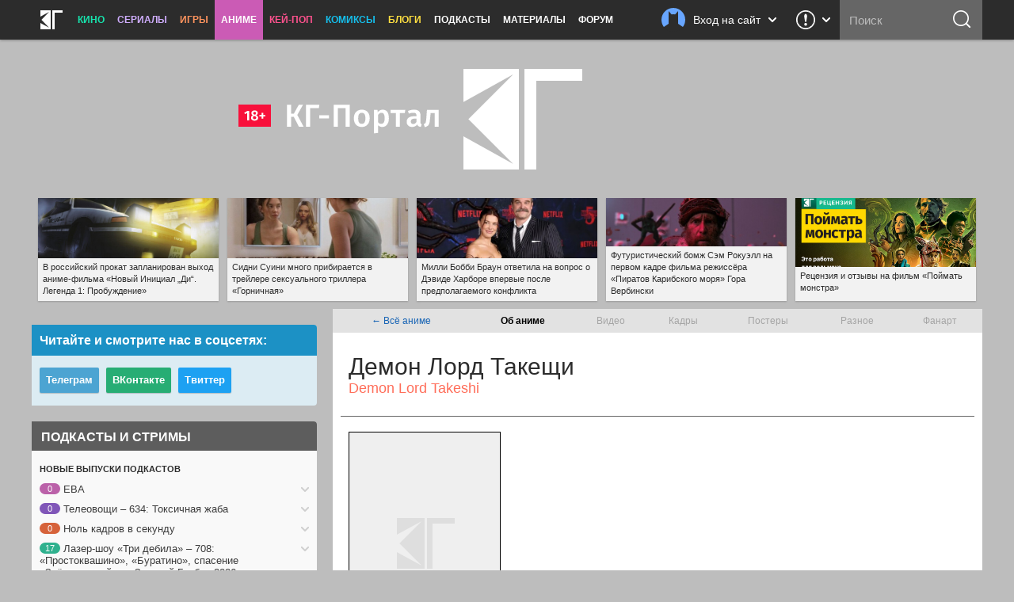

--- FILE ---
content_type: text/html; charset=UTF-8
request_url: https://kg-portal.ru/characters/anime/31023/
body_size: 19533
content:
<!DOCTYPE html>
<html lang="ru-ru">
<head><meta http-equiv="Content-Type" content="text/html; charset=utf-8">
<title>КГ-Портал — всё о кино, видеоиграх, сериалах и аниме.</title>
<meta name="keywords" content="" />
<meta name="description" content="Вся правда о Голливуде и свежие новости о кино, играх, сериалах и аниме на сайте КГ-Портал"/>
<meta property="tag" content="" />

<meta property="og:description" content="Вся правда о Голливуде и свежие новости о кино, играх, сериалах и аниме на сайте КГ-Портал" />
<meta property="og:title" content="КГ-Портал — всё о кино, видеоиграх, сериалах и аниме." />
<meta property="og:site_name" content="КГ-Портал" />
<meta property="og:type" content="article" />

<meta name="twitter:description" content="Вся правда о Голливуде и свежие новости о кино, играх, сериалах и аниме на сайте КГ-Портал">
<meta name="twitter:title" content="КГ-Портал — всё о кино, видеоиграх, сериалах и аниме.">
<meta name="twitter:card" content="summary_large_image">
<meta name="twitter:site" content="@kinogovno">
<meta name="twitter:creator" content="@kinogovno">
<meta property="og:image" content="https://kg-portal.ru/i/share.png" />
<meta name="twitter:image:src" content="https://kg-portal.ru//i/share.png">
<meta property="section" content="Аниме" /><meta http-equiv="X-UA-Compatible" content="IE=Edge" />
<link rel="yandex-tableau-widget" href="/manifest.json" />
<meta name="apple-mobile-web-app-title" content="КГ">

<link href="https://kg-portal.ru/opensearch.xml" rel="search" type="application/opensearchdescription+xml" title="Поиск на КГ-Портале" />
<link rel="shortcut icon" href="/favicon.ico?v=140215">
<link rel="apple-touch-icon-precomposed" sizes="57x57" href="/apple-touch-icon-57x57.png" />
<link rel="apple-touch-icon-precomposed" sizes="114x114" href="/apple-touch-icon-114x114.png" />
<link rel="apple-touch-icon-precomposed" sizes="72x72" href="/apple-touch-icon-72x72.png" />
<link rel="apple-touch-icon-precomposed" sizes="144x144" href="/apple-touch-icon-144x144.png" />
<link rel="apple-touch-icon-precomposed" sizes="120x120" href="/apple-touch-icon-120x120.png" />
<link rel="apple-touch-icon-precomposed" sizes="152x152" href="/apple-touch-icon-152x152.png" />
<link rel="icon" type="image/png" href="/favicon-32x32.png" sizes="32x32" />
<link rel="icon" type="image/png" href="/favicon-16x16.png" sizes="16x16" />
<meta name="application-name" content="КГ-Портал"/>
<meta name="msapplication-TileColor" content="#16b98d"/>
<meta name="msapplication-TileImage" content="https://kg-portal.ru/mstile-144x144.png" />
<meta name="yandex-verification" content="5c7c5ef2379e7f1f" />
<meta name="google-site-verification" content="4FGFMv9o1scPxMJ7jSPZhYNF3Dc-NVZFnqrtMWEHmyI" />
<meta name="msvalidate.01" content="BA8384586740DC05834E57B6B5DAB8B5" />
<meta name="wmail-verification" content="5527d5bc580ecbcc27c1523a334dce8a" />
<meta name="pmail-verification" content="0662831b1a6633cdfab71d19d88dba2f">
<meta name="facebook-domain-verification" content="j2ie1zyl0mm8bg970ka16yrpa8op7u" />
<link rel="alternate" type="application/rss+xml" title="RSS — новости кино" href="/rss/news.rss"/>
<link rel="alternate" type="application/rss+xml" title="RSS — все новости" href="/rss/news_all.rss"/>
<link rel="alternate" type="application/rss+xml" title="RSS — новости аниме" href="/rss/news_anime.rss"/>
<link rel="alternate" type="application/rss+xml" title="RSS — игровые новости" href="/rss/news_games.rss"/>
<link rel="alternate" type="application/rss+xml" title="RSS — новости сериалов" href="/rss/news_tv.rss"/>
<link rel="alternate" type="application/rss+xml" title="RSS — блоги" href="/rss/blogs.rss"/>
<meta name="viewport" content="width=device-width">
<link rel="stylesheet" href="//code.jquery.com/ui/1.12.1/themes/base/jquery-ui.css">


<link rel="stylesheet" href="/flowplayer/skin/skin.min.css">



<!-- Текущий скрипт параллакса работает с любой версией jquery, вплоть до jquery-3.1.1.min.js (есть на сервере) -->
<script type="text/javascript" src="/js/jquery.1.7.2.min.js"></script>

<script src="https://code.jquery.com/ui/1.12.1/jquery-ui.js"></script>

<script src="/flowplayer/flowplayer.min.js"></script>
<script src="/flowplayer/flowplayer.vod-quality-selector.min.js"></script>

<!-- временно отключаем плагин для рекламы -->
<!-- <script src="//imasdk.googleapis.com/js/sdkloader/ima3.js"></script> -->
<!-- <script src="/flowplayer/vast.min.js"></script> -->

<script src="/flowplayer/flowplayer-kg-extensions-new6.min.js"></script>


<link href="/include/mistakes/mistakes.css" rel="stylesheet" type="text/css" />

<link rel="stylesheet" type="text/css" href="/css/main_1768959445.min.css"/>


<link rel="stylesheet" type="text/css" href="/css/main_responsive_1768959445.min.css"/>


	<link rel="stylesheet" media="only screen and (-webkit-min-device-pixel-ratio: 2), only screen and (min-device-pixel-ratio: 2), only screen and (min-resolution: 192dpi), only screen and (min-resolution: 2dppx)" href="/css/main_retina_1768959445.min.css">


<link rel="stylesheet" href="/brandbook/default/main.css">
<style type="text/css">
</style><!-- Yandex.Metrika counter -->
<script type="text/javascript" >
   (function(m,e,t,r,i,k,a){m[i]=m[i]||function(){(m[i].a=m[i].a||[]).push(arguments)};
   m[i].l=1*new Date();
   for (var j = 0; j < document.scripts.length; j++) {if (document.scripts[j].src === r) { return; }}
   k=e.createElement(t),a=e.getElementsByTagName(t)[0],k.async=1,k.src=r,a.parentNode.insertBefore(k,a)})
   (window, document, "script", "https://mc.webvisor.org/metrika/tag_ww.js", "ym");

   ym(27794505, "init", {
        clickmap:true,
        trackLinks:true,
        accurateTrackBounce:true,
        webvisor:true
   });
</script>
<noscript><div><img src="https://mc.yandex.ru/watch/27794505" style="position:absolute; left:-9999px;" alt="" /></div></noscript>
<!-- /Yandex.Metrika counter --><!-- Rating@Mail.ru counter -->
<script type="text/javascript">//<![CDATA[
var _tmr = _tmr || [];
_tmr.push({id: "416354", type: "pageView", start: (new Date()).getTime()});
(function (d, w) {
   var ts = d.createElement("script"); ts.type = "text/javascript"; ts.async = true;
   ts.src = (d.location.protocol == "https:" ? "https:" : "http:") + "//top-fwz1.mail.ru/js/code.js";
   var f = function () {var s = d.getElementsByTagName("script")[0]; s.parentNode.insertBefore(ts, s);};
   if (w.opera == "[object Opera]") { d.addEventListener("DOMContentLoaded", f, false); } else { f(); }
})(document, window);
//]]></script><noscript><div style="position:absolute;left:-10000px;">
<img src="//top-fwz1.mail.ru/counter?id=416354;js=na" style="border:0;" height="1" width="1" alt="Рейтинг@Mail.ru" />
</div></noscript>
<!-- //Rating@Mail.ru counter --><!-- Global site tag (gtag.js) - Google Analytics -->
<script async src="https://www.googletagmanager.com/gtag/js?id=UA-4138227-1"></script>
<script>
  window.dataLayer = window.dataLayer || [];
  function gtag(){dataLayer.push(arguments);}
  gtag('js', new Date());
  gtag('config', 'UA-4138227-1');
</script> 


<script async src="https://pagead2.googlesyndication.com/pagead/js/adsbygoogle.js?client=ca-pub-0394157494972545"
     crossorigin="anonymous"></script>
<script>
     (adsbygoogle = window.adsbygoogle || []).push({
          google_ad_client: "ca-pub-1773748611323023",
          enable_page_level_ads: true
     });
</script>


<script src="https://cdn.adfinity.pro/code/kg-portal.ru/adfinity.js" charset="utf-8" async></script>

<script type="text/javascript" >
(function(m,e,t,r,i,k,a){m[i]=m[i]||function(){(m[i].a=m[i].a||[]).push(arguments)};
m[i].l=1*new Date();
for (var j = 0; j < document.scripts.length; j++) {if (document.scripts[j].src === r) { return; }}
k=e.createElement(t),a=e.getElementsByTagName(t)[0],k.async=1,k.src=r,a.parentNode.insertBefore(k,a)})
(window, document, "script", "https://mc.yandex.ru/metrika/tag.js", "ym");

ym(100214286, "init", {
clickmap:true,
trackLinks:true,
accurateTrackBounce:true
});
</script>
<noscript><div><img src="https://mc.yandex.ru/watch/100214286" style="position:absolute; left:-9999px;" alt="" /></div></noscript>

<script type="text/javascript">
(function(e, x, pe, r, i, me, nt){
e[i]=e[i]||function(){(e[i].a=e[i].a||[]).push(arguments)},
me=x.createElement(pe),me.async=1,me.src=r,nt=x.getElementsByTagName(pe)[0],me.addEventListener("error",function(){function cb(t){t=t[t.length-1],"function"==typeof t&&t({flags:{}})};Array.isArray(e[i].a)&&e[i].a.forEach(cb);e[i]=function(){cb(arguments)}}),nt.parentNode.insertBefore(me,nt)})
(window, document, "script", "https://abt.s3.yandex.net/expjs/latest/exp.js", "ymab");

ymab("metrika.100214286", "setConfig", {enableSetYmUid: true});
ymab("metrika.100214286", "init"/*, {clientFeatures}, {callback}*/);
</script


</head><body>
	
<div class="dimmer">&nbsp;</div>


<div class="menu_wrap clearfix anime">
	<div class="menu">
		<div class="section_menu">

<div class="b_burger js-toggleSidebar">
	<div class="icon">&nbsp;</div>
	<div class="text short">Меню</div>
</div>
<a class="b_logo" href="/" >
	<div class="icon">&nbsp;</div>
	<div class="text short">Главная</div>
</a>
<div class="menu_item movies">
	<a href="/news/movies/">Кино</a>
	<div class="dropdown">
		<a href="/news/movies/">Новости</a>
		<a href="/movies/">Все фильмы</a>
		<a href="/movies/" class="sub">Популярные</a>
		<a href="/movies/s_views/2026/" class="sub">Ожидаемые</a>
		<a href="/movies/s_rating/" class="sub">Лучшие</a>
		
		<a href="/movies/s_year/2024/" class="sub">Фильмы 2024</a>
		<a href="/movies/s_year/2025/" class="sub">Фильмы 2025</a>
		<a href="/movies/s_year/2026/" class="sub">Фильмы 2026</a>
		<a href="/movies/s_genre/" class="sub">Жанры</a>
		<a href="/reviews/movies/">Рецензии</a>
		<a href="/trailers/movies/">Трейлеры</a>
		<a href="/podcasts/movies/">Подкасты</a>
		<a href="/releases/">Календарь премьер</a>
		<a href="/news/movies/preview/">Новое кино недели</a>
		<a href="/box/">Сборы фильмов в США</a>
		<a href="/boxrussia/">Сборы фильмов в России</a>
		<a href="/boxworld/">Международные сборы фильмов</a>
		<a href="/scripts/">Упрощённые сценарии</a>
	</div>
</div>
<div class="menu_item tv">
	<a href="/news/tv/">Сериалы</a>
	<div class="dropdown">
		<a href="/news/tv/">Новости</a>
		<a href="/tv/">Все сериалы</a>
		<a href="/tv/s_year/2024/" class="sub">Сериалы 2024</a>
		<a href="/tv/s_year/2025/" class="sub">Сериалы 2025</a>
		<a href="/tv/s_year/2026/" class="sub">Сериалы 2026</a>

		<a href="/reviews/tv/">Рецензии</a>
		<a href="/episodes/tv/">Эпизодники</a>
		<a href="/trailers/tv/">Трейлеры</a>
		<a href="/podcasts/tv/">Подкасты</a>
		<a href="/news/tv/preview/">Новые сериалы недели</a>
		<a href="/releases/tv/">Календарь сериалов</a>
		<!--a href="/boxtv/">Рейтинги</a-->
	</div>
</div>
<div class="menu_item games">
	<a href="/news/games/">Игры</a>
	<div class="dropdown">
		<a href="/news/games/">Новости</a>
		<a href="/games/">Все игры</a>
		<a href="/reviews/games/">Рецензии</a>
		<a href="/trailers/games/">Трейлеры</a>
		<a href="/podcasts/games/">Подкасты</a>
		<a href="/news/games/preview/">Новые игры месяца</a>
		<a href="/news/games/top/">Лучшие игры</a>
	</div>
</div>
<div class="menu_item anime">
	<a href="/news/anime/" class="active">Аниме</a>
	<div class="dropdown">
		<a href="/news/anime/">Новости</a>
		<a href="/anime/">Всё аниме</a>
		<a href="/reviews/anime/">Рецензии</a>
		<a href="/episodes/anime/">Эпизодники</a>
		<a href="/trailers/anime/">Трейлеры</a>
		<a href="/podcasts/anime/">Подкасты</a>
		<a href="/news/anime/preview/">Новое аниме сезона</a>
		<a href="/boxanime/">Продажи аниме</a>
		<a href="/news/anime/top/">Лучшее аниме</a>
	</div>
</div>

<div class="menu_item kpop">
	<a href="/news/kpop/">Кей-поп</a>
	<div class="dropdown">
		<a href="/news/kpop/">Новости</a>
	</div>
</div>


<div class="menu_item comics">
	<a href="/news/comics/">Комиксы</a>
	<div class="dropdown">
		<a href="/news/comics/">Новости</a>
		<a href="/comics/">Все комиксы</a>
		<a href="/reviews/comics/">Рецензии</a>
	</div>
</div>

<div class="menu_item blogs">
	<a href="/blogs/">Блоги</a>
	<div class="dropdown">
		<a href="/blogs/">Все авторы</a>
	</div>
</div>
<div class="menu_item">
	<a href="/podcasts/">Подкасты</a>
	<div class="dropdown">
		<a href="/comments/54803-podcasts-questions/">Вопросы для подкастов</a>
		<a href="/transcripts/">Текстовые версии</a>
		<a href="/comments/60213-podderzhite-nashi-podkasty-na-patreone/">Мы на «Патреоне»</a>
		<a href="/podcasts/movies/kgpodcast/" class="secondary secondary-first">Лазер-шоу «Три дебила»</a>
		<a href="/podcasts/tv/tvpodcast/" class="secondary">Телеовощи</a>
		<a href="/podcasts/games/gamingpodcast/" class="secondary">Ноль кадров в секунду</a>
		<a href="/podcasts/anime/animepodcast/" class="secondary">Еженедельные вопли об аниме</a>
		<a href="/podcasts/movies/carpodcast/" class="secondary">Подкаст на колёсах</a>
		<a href="/podcasts/movies/35minutesago/" class="secondary">35 минут назад</a>
		<a href="/podcasts/anime/couchanime/" class="secondary secondary-last">Диванные анимешники</a>
		<a href="/podcasts/movies/">Кино</a>
		<a href="/podcasts/tv/">Сериалы</a>
		<a href="/podcasts/games/">Игры</a>
		<a href="/podcasts/anime/">Аниме</a>
	</div>
</div>
<div class="menu_item">
	<a href="/news/tags/special/">Материалы</a>
	<div class="dropdown">
		<a href="/news/tags/system/pravda/">Вся правда о...</a>
		<a href="/news/tags/system/znatoki/">Слово знатокам</a>
		<a href="/news/tags/system/russianmovies/">Новости русского кино</a>
		<a href="/news/tags/system/preview/">Превью</a>
		<a href="/news/tags/system/top/">Топы</a>
		<a href="/news/tags/system/book/">Книга лучше!</a>
		<a href="/news/tags/system/hate/">Ненависть</a>
		<a href="/news/tags/system/cosplay/">Косплей</a>
	</div>
</div>
<div class="menu_item">
	<a href="http://www.kg-forum.ru/">Форум</a>
</div>
</div>		<div class="menu_scrolltop">&nbsp;</div>
		<div class="menu_search_dropdown">
			<a class="header" href="/search/">
				<div class="icon">&nbsp;</div>
				<div class="text short">Поиск</div>
				<div class="arrow">&nbsp;</div>
			</a>
			<div class="content">
				<form method="post" action="/search/">
					<input type="submit" value="ОК">
					<input type="text" name="s_str" maxlength="30" placeholder="Что ищем?" value="">
				</form>
			</div>
		</div>
		<div class="menu_search">
			<form method="post" action="/search/">
				<input type="submit" value="ОК">
				<input type="text" name="s_str" maxlength="30" placeholder="Поиск" tabindex="1" value="">
			</form>
		</div>
				<div class="menu_feedback">
			<div class="feedback">
	<a href="/feedback/" class="header" title="Обратная связь: сообщить об ошибке, прислать новость или фанарт">
		<div class="icon">&nbsp;</div>
		<div class="arrow">&nbsp;</div>
	</a>
	<div class="content">
		<h4>Обратная связь со Всеяредакцией</h4>
		<div class="result error js-feedbackError"><span>Ошибка при отправке сообщения</span>Попробуйте отправить его повторно</div>
		<div class="result success js-feedbackSuccess"><span>Сообщение отправлено</span>Это успех</div>
		<form class="feedback_form">
		<div class="section types">
			<label><input type="radio" name="feedback_type" value="1" checked><span class="feedback_type js-feedbackTypeCommon">Общие вопросы</span></label>
			<label><input type="radio" name="feedback_type" value="6"><span class="feedback_type js-feedbackTypePodcast">Подкасты и «Патреон»</span></label>
			<label><input type="radio" name="feedback_type" value="2"><span class="feedback_type js-feedbackTypeError">Сообщить об ошибке</span></label>
			<label><input type="radio" name="feedback_type" value="3"><span class="feedback_type js-feedbackTypeNews">Прислать новость</span></label>
			<label><input type="radio" name="feedback_type" value="4"><span class="feedback_type js-feedbackTypeCreator">Прислать фанарт</span></label>
			<label><input type="radio" name="feedback_type" value="5"><span class="feedback_type js-feedbackTypeSteal">О плагиате</span></label>
		</div>
		<div class="section feedback_error_url is-hidden">
			<h5>Адрес страницы с&nbsp;ошибкой</h5>
			<input type="url" class="input" name="feedback_error_url" value="https://kg-portal.ru/characters/anime/31023/" onclick="this.setSelectionRange(0, this.value.length)" spellcheck="false">
		</div>
		<div class="section feedback_text">
			<h5>Текст сообщения *</h5>
			<textarea class="input textarea" name="feedback_text" maxlength="1024" autocomplete="off" required></textarea>
		</div>
		<div class="section feedback_url is-hidden">
			<h5>Ссылка</h5>
			<input type="url" class="input" name="feedback_url" spellcheck="false">
		</div>
		<div class="section types feedback_for_whom is-hidden">
			<h5>Для какого раздела новость</h5>
			<label><input type="radio" name="feedback_section" value="1" checked><span class="feedback_type">Кино</span></label>
			<label><input type="radio" name="feedback_section" value="2"><span class="feedback_type">Сериалы</span></label>
			<label><input type="radio" name="feedback_section" value="3"><span class="feedback_type">Игры</span></label>
			<label><input type="radio" name="feedback_section" value="4"><span class="feedback_type">Аниме</span></label>
		</div>
		<div class="section feedback_email">
			<h5>Как мы можем с&nbsp;вами связаться</h5>
			<input type="email" class="input" name="feedback_email" placeholder="Ваш адрес электронной почты" spellcheck="false" value="">
		</div>
		<input type="hidden" name="feedback_member" value="0">
		<input class="b_action b_submit" type="button" name="feedback_submit" value="Отправить" disabled>
		</form>
		<div class="b_action b_reset">Написать&nbsp;ещё&nbsp;одно</div>
		<div class="b_dropdown_close js-hideFeedback"><span>&nbsp;</span></div>
	</div>
</div>		</div>
				<div class="menu_userbar">
			

    <div class="userbar">
        <a class="header" href="/user_login/" onclick="return false">
            <div class="nophoto">&nbsp;</div>
            <div class="text full">Вход на сайт</div>
			<div class="text short">Вход</div>
            <div class="arrow">&nbsp;</div>
        </a>
        <div class="content guest">
            <div class="warning js_auth_blocked">Похоже, мы не сошлись характерами<span>Ваш аккаунт заблокирован</span></div>
			<div class="warning js_auth_wrong">Хорошая попытка, но нет<span>Неправильные логин или пароль</span></div>
			<div class="warning js_auth_error">Что-то пошло не так<span>Попробуйте повторить запрос</span></div>
			<div class="warning js_auth_nouser">Хорошая попытка, но нет<span>Нет такого пользователя</span></div>

				<form method="post" name="login" action="/auth/login/" class="userbar-login">
				    <div class="section social_login">
				        <h5>Войти через соцсети</h5>
				        <div class="ulogin clearfix" data-ulogin="display=buttons;mobilebuttons=0;sort=default;lang=ru;providers=vkontakte,facebook,google,twitter,mailru,yandex,odnoklassniki,googleplus,steam,livejournal;fields=first_name,last_name;optional=photo,photo_big,email,bdate,sex,phone,city,country;callback=uLoginAuth;redirect_uri=https%3A%2F%2Fkg-portal.ru%2Fcharacters%2Fanime%2F31023%2F">
				            <a href="/oauth2.php?service=vk&redirect=https%3A%2F%2Fkg-portal.ru%2Fcharacters%2Fanime%2F31023%2F"><div class="b_social_medium vkontakte">&nbsp;</div></a>
				            <a href="/oauth2.php?service=mailru&redirect=https%3A%2F%2Fkg-portal.ru%2Fcharacters%2Fanime%2F31023%2F"><div class="b_social_medium mailru">&nbsp;</div></a>
				            <a href="/oauth2.php?service=yandex&redirect=https%3A%2F%2Fkg-portal.ru%2Fcharacters%2Fanime%2F31023%2F"><div class="b_social_medium yandex">&nbsp;</div></a>
				            <a href="/oauth2.php?service=google&redirect=https%3A%2F%2Fkg-portal.ru%2Fcharacters%2Fanime%2F31023%2F"><div class="b_social_medium google">&nbsp;</div></a>
				            <a href="/oauth2.php?service=facebook&redirect=https%3A%2F%2Fkg-portal.ru%2Fcharacters%2Fanime%2F31023%2F"><div class="b_social_medium facebook">&nbsp;</div></a>

				            <!--div class="b_social_medium twitter" data-uloginbutton="twitter">&nbsp;</div>
				            <div class="b_social_medium yandex" data-uloginbutton="yandex">&nbsp;</div>
				            <div class="b_social_medium odnoklassniki" data-uloginbutton="odnoklassniki">&nbsp;</div>
				            <div class="b_social_medium googleplus" data-uloginbutton="googleplus">&nbsp;</div>
				            <div class="b_social_medium steam" data-uloginbutton="steam">&nbsp;</div>
				            <div class="b_social_medium livejournal" data-uloginbutton="livejournal">&nbsp;</div-->
				       	</div>
							<h5 class="caution">При проблемах с логином отключите&nbsp;AdBlock</h5>
				    </div>
				    <div class="section forum_login">
				        <h5>Или через наш форум</h5>
				        <input type="text" class="input" name="username" placeholder="Логин" />
				        <div class="input_combo">
				            <input type="password" class="input password" name="password" placeholder="Пароль" />
				            <input type="hidden" name="CookieDate" value="1" />
				            <input type="hidden" name="Privacy" value="0" />
				            <input type="hidden" name="loginaction" value="login" />
				            <input class="b_login" type="submit" name="submit" value="Войти">
				        </div>
				        <a href="http://www.kg-forum.ru/index.php?app=core&module=global&section=register" target="_blank">Регистрация</a>
				        <a href="http://www.kg-forum.ru/index.php?app=core&module=global&section=lostpass" target="_blank">Вспомнить пароль</a>
				    </div>
				</form>

            <div class="b_userbar_close"><span>&nbsp;</span></div>
        </div>
    </div>

		</div>
	</div>
</div>
<div class="menu_noclick">&nbsp;</div>
<div class="ten_topbar">&nbsp;</div><!-- Призрак старого меню для совместимости с редизайнами -->
	<!-- include_(cough)_top -->
	<div class="qaa9bd52c2b792b00bd9e4ce117e655b2">
	<style type="text/css" scoped>
	.qaa9bd52c2b792b00bd9e4ce117e655b2 {position: relative; z-index: 0; width: 100%; height: 360px; margin: 0 auto; line-height: 0;}
	.qaa9bd52c2b792b00bd9e4ce117e655b2 a {text-decoration: none !important;}
	@media only screen and (max-width: 820px) {
		.qaa9bd52c2b792b00bd9e4ce117e655b2 {height: 160px;}
	}
	</style>

	<a href="/" id="ten_frontrow_logo">&nbsp;</a>
	<a href="/comments/36786" id="ten_frontrow_link">&nbsp;</a>
	<div id="ten_frontrow_slogan"><a href="/movies/kgpodcast/trailers">КГ-Подкаст</a>: Больше, длиннее и без купюр</div></div>
	<!-- // include_(cough)_top -->
<!-- include_ears -->
<div class="ten_ears_wrap">
 <a href="/comments/131495-v-rossijskij-prokat-zaplanirovan-vyhod-animefilma-novyj-inicial-di-legenda-1-probuzhdenie/" style="background-size: cover; background-image: url('/newsthumbs/big/133487_2x.jpg');" onclick="ears_click(133487);"><span>В российский прокат запланирован выход аниме-фильма «Новый Инициaл „Ди“. Легенда 1: Пробуждение»</span></a> <a href="/comments/130627-gornichnaja-vtoroj-trejler/" style="background-size: cover; background-image: url('/newsthumbs/big/132572_2x.jpg');" onclick="ears_click(132572);"><span>Сидни Суини много прибирается в трейлере сексуального триллера «Горничная»</span></a> <a href="/comments/[base64]/" style="background-size: cover; background-image: url('/newsthumbs/big/132522_2x.jpg');" onclick="ears_click(132522);"><span>Милли Бобби Браун ответила на вопрос о Дэвиде Харборе впервые после предполагаемого конфликта</span></a> <a href="/comments/129881-kadry-iz-filma-udachi-veselites-ne-umrite/" style="background-size: cover; background-image: url('/newsthumbs/big/131800_2x.jpg');" onclick="ears_click(131800);"><span>Футуристический бомж Сэм Рокуэлл на первом кадре фильма режиссёра «Пиратов Карибского моря» Гора Вербински</span></a> <a href="/comments/131648-recenzija-i-otzyvy-na-film-pojmat-monstra/" style="background-size: cover; background-image: url('/reviews/movies/dustbunny_splash_6622.jpg');" onclick="ears_click(133644);"><span>Рецензия и отзывы на фильм «Поймать монстра»</span></a>
	<div class="clr"></div>
</div>
<!-- // include_ears -->
<!-- index -->

<div class="content_wrap">
	

<div class="content_main">


	<div class="hotline_tabs">
	<table style="width: 100%;">
	<tbody><tr>
	<td><a href="/anime/">← Всё аниме</a></td>
		<td><b>Об аниме</b></td><td>Видео</td><td>Кадры</td><td>Постеры</td><td>Разное</td><td>Фанарт</td>
	</tr>
	</tbody></table>
	</div>
	<span itemscope itemtype="http://schema.org/Movie">
	<div id="movies_hd" itemscope itemtype="http://schema.org/Movie">
	<h1 itemprop="name">Демон Лорд Такещи</h1><h2 class="second">Demon Lord Takeshi</h2></div><div id="movies_main"><div class="clearfix">
	<div id="movies_sidebar"><div class="thumbnail" style="border: 1px solid #000;"><img src="/i/poster_blank.png"></div>
		 <div class="star">
		<div style="padding-left: 75px;">Ваша оценка:</div>
		<ul style="margin-left: 40px;" id="star31023" class="ulstar userrating_alert" disabled="disabled" title="Оцените этого персонажа"><li id="starCur31023" class="curr" title="" style="width: 0px;"></li></ul>
		<div id="starUser31023" class="user" title=""></div>
	
		<div style="padding: 30px 0 0 22px; text-align: center;">Читательский рейтинг:</div>
		<div style="padding-left: 22px; text-align: center;"><span class="user" id="rating31023" style="width: 32px; font-size: 24px; font-weight: bold; color: #c00" title="1 голос">0%</span></div>
		</div></div>
	<div id="movies_info"><div></div></span></div></div><div class="movies_fullinfo"></div></div>		
	</div><!-- // div.content_main -->
	
	<div class="content_side">
	
		<div class="section_menu">

<div class="b_burger js-toggleSidebar">
	<div class="icon">&nbsp;</div>
	<div class="text short">Меню</div>
</div>
<a class="b_logo" href="/" >
	<div class="icon">&nbsp;</div>
	<div class="text short">Главная</div>
</a>
<div class="menu_item movies">
	<a href="/news/movies/">Кино</a>
	<div class="dropdown">
		<a href="/news/movies/">Новости</a>
		<a href="/movies/">Все фильмы</a>
		<a href="/movies/" class="sub">Популярные</a>
		<a href="/movies/s_views/2026/" class="sub">Ожидаемые</a>
		<a href="/movies/s_rating/" class="sub">Лучшие</a>
		
		<a href="/movies/s_year/2024/" class="sub">Фильмы 2024</a>
		<a href="/movies/s_year/2025/" class="sub">Фильмы 2025</a>
		<a href="/movies/s_year/2026/" class="sub">Фильмы 2026</a>
		<a href="/movies/s_genre/" class="sub">Жанры</a>
		<a href="/reviews/movies/">Рецензии</a>
		<a href="/trailers/movies/">Трейлеры</a>
		<a href="/podcasts/movies/">Подкасты</a>
		<a href="/releases/">Календарь премьер</a>
		<a href="/news/movies/preview/">Новое кино недели</a>
		<a href="/box/">Сборы фильмов в США</a>
		<a href="/boxrussia/">Сборы фильмов в России</a>
		<a href="/boxworld/">Международные сборы фильмов</a>
		<a href="/scripts/">Упрощённые сценарии</a>
	</div>
</div>
<div class="menu_item tv">
	<a href="/news/tv/">Сериалы</a>
	<div class="dropdown">
		<a href="/news/tv/">Новости</a>
		<a href="/tv/">Все сериалы</a>
		<a href="/tv/s_year/2024/" class="sub">Сериалы 2024</a>
		<a href="/tv/s_year/2025/" class="sub">Сериалы 2025</a>
		<a href="/tv/s_year/2026/" class="sub">Сериалы 2026</a>

		<a href="/reviews/tv/">Рецензии</a>
		<a href="/episodes/tv/">Эпизодники</a>
		<a href="/trailers/tv/">Трейлеры</a>
		<a href="/podcasts/tv/">Подкасты</a>
		<a href="/news/tv/preview/">Новые сериалы недели</a>
		<a href="/releases/tv/">Календарь сериалов</a>
		<!--a href="/boxtv/">Рейтинги</a-->
	</div>
</div>
<div class="menu_item games">
	<a href="/news/games/">Игры</a>
	<div class="dropdown">
		<a href="/news/games/">Новости</a>
		<a href="/games/">Все игры</a>
		<a href="/reviews/games/">Рецензии</a>
		<a href="/trailers/games/">Трейлеры</a>
		<a href="/podcasts/games/">Подкасты</a>
		<a href="/news/games/preview/">Новые игры месяца</a>
		<a href="/news/games/top/">Лучшие игры</a>
	</div>
</div>
<div class="menu_item anime">
	<a href="/news/anime/" class="active">Аниме</a>
	<div class="dropdown">
		<a href="/news/anime/">Новости</a>
		<a href="/anime/">Всё аниме</a>
		<a href="/reviews/anime/">Рецензии</a>
		<a href="/episodes/anime/">Эпизодники</a>
		<a href="/trailers/anime/">Трейлеры</a>
		<a href="/podcasts/anime/">Подкасты</a>
		<a href="/news/anime/preview/">Новое аниме сезона</a>
		<a href="/boxanime/">Продажи аниме</a>
		<a href="/news/anime/top/">Лучшее аниме</a>
	</div>
</div>

<div class="menu_item kpop">
	<a href="/news/kpop/">Кей-поп</a>
	<div class="dropdown">
		<a href="/news/kpop/">Новости</a>
	</div>
</div>


<div class="menu_item comics">
	<a href="/news/comics/">Комиксы</a>
	<div class="dropdown">
		<a href="/news/comics/">Новости</a>
		<a href="/comics/">Все комиксы</a>
		<a href="/reviews/comics/">Рецензии</a>
	</div>
</div>

<div class="menu_item blogs">
	<a href="/blogs/">Блоги</a>
	<div class="dropdown">
		<a href="/blogs/">Все авторы</a>
	</div>
</div>
<div class="menu_item">
	<a href="/podcasts/">Подкасты</a>
	<div class="dropdown">
		<a href="/comments/54803-podcasts-questions/">Вопросы для подкастов</a>
		<a href="/transcripts/">Текстовые версии</a>
		<a href="/comments/60213-podderzhite-nashi-podkasty-na-patreone/">Мы на «Патреоне»</a>
		<a href="/podcasts/movies/kgpodcast/" class="secondary secondary-first">Лазер-шоу «Три дебила»</a>
		<a href="/podcasts/tv/tvpodcast/" class="secondary">Телеовощи</a>
		<a href="/podcasts/games/gamingpodcast/" class="secondary">Ноль кадров в секунду</a>
		<a href="/podcasts/anime/animepodcast/" class="secondary">Еженедельные вопли об аниме</a>
		<a href="/podcasts/movies/carpodcast/" class="secondary">Подкаст на колёсах</a>
		<a href="/podcasts/movies/35minutesago/" class="secondary">35 минут назад</a>
		<a href="/podcasts/anime/couchanime/" class="secondary secondary-last">Диванные анимешники</a>
		<a href="/podcasts/movies/">Кино</a>
		<a href="/podcasts/tv/">Сериалы</a>
		<a href="/podcasts/games/">Игры</a>
		<a href="/podcasts/anime/">Аниме</a>
	</div>
</div>
<div class="menu_item">
	<a href="/news/tags/special/">Материалы</a>
	<div class="dropdown">
		<a href="/news/tags/system/pravda/">Вся правда о...</a>
		<a href="/news/tags/system/znatoki/">Слово знатокам</a>
		<a href="/news/tags/system/russianmovies/">Новости русского кино</a>
		<a href="/news/tags/system/preview/">Превью</a>
		<a href="/news/tags/system/top/">Топы</a>
		<a href="/news/tags/system/book/">Книга лучше!</a>
		<a href="/news/tags/system/hate/">Ненависть</a>
		<a href="/news/tags/system/cosplay/">Косплей</a>
	</div>
</div>
<div class="menu_item">
	<a href="http://www.kg-forum.ru/">Форум</a>
</div>
</div><div class="sidebar-social">
<h3>Читайте и смотрите нас в соцсетях:</h3>
	<div class="array">
		<a href="https://t.me/kgportal" target="_blank" style="background-color: #4ca4d2;">Телеграм</a>
		<a href="https://vk.com/kgportal" target="_blank" style="background-color: #27ad74;">ВКонтакте</a>
		<a href="https://twitter.com/kinogovno" target="_blank" style="background-color: #1da1f2;">Твиттер</a>
	</div>
</div>

<div class="widget_list podcasts">

	<div class="header">
		<h3>Подкасты и стримы</h3>
		

	</div>

<div id="podcasts_list_all">
<!-- SIDE PODCASTS -->


	<div class="section" id="new_podcasts">
		<h4>Новые выпуски подкастов</h4>
		

		<div class="item anime">
			<div class="b-expand js-expandSidebarContainer"><b>&nbsp;</b></div><a href="https://kg-portal.ru/comments/131630-eva669-prjamaja-transljacija/"><span class="tag">0</span>ЕВА</a><div class="container"><div id="videoside60290" class="video">
	<div class="uni_player anime"><div class="center">
<div id="flowplayerside60290" class="flowplayer fp-youtube fp-full fp-edgy fp-video" onclick="kgplayer ('flowplayerside60290').init();">
<div class="atlas b_youtube-play">&nbsp;</div>
<img class="splash" srcset="https://media.kg-portal.ru/anime/a/animepodcast/trailers/60290t_2x.jpg?v=1769107348 2x, https://media.kg-portal.ru/anime/a/animepodcast/trailers/60290t.jpg?v=1769107348 1x" src="https://media.kg-portal.ru/anime/a/animepodcast/trailers/60290t.jpg?v=1769107348">	
</div>
<script>
	function getYoutubeId_flowplayerside60290() {
    	return 'q6q5KSgAH20';
    };
</script></div>
	</div></div></div>
		</div>
		<div class="item tv">
			<div class="b-expand js-expandSidebarContainer"><b>&nbsp;</b></div><a href="https://kg-portal.ru/comments/131622-teleovoschi-vypusk-634-toksichnaja-zhaba/"><span class="tag">0</span>Телеовощи – 634: Токсичная жаба</a><div class="container"><div id="videoside60287" class="video">
	<div class="uni_player tv"><div class="center">
			<div class="tabs">
				<ul class="nosel">
					<li class="tab media_type audio active js-videoMediaType">
						<a href="javascript:void(0)" onclick="change_video(60287, 60288, 0, 'tvpodcast', 'side')"><span>&nbsp;</span><u>Аудио</u></a>
					</li>
					<li class="tab media_type video js-videoMediaType">
						<a href="javascript:void(0)" onclick="change_video(60287, 60288, 0, 'tvpodcast', 'side')"><span>&nbsp;</span><u>Видео</u></a>
					</li>
				</ul>
			</div>
<div id="flowplayerside60287" class="flowplayer fp-full fp-edgy fp-mute">
<img class="splash" srcset="https://media.kg-portal.ru/tv/t/tvpodcast/trailers/60287t_2x.jpg 2x, https://media.kg-portal.ru/tv/t/tvpodcast/trailers/60287t.jpg 1x" src="https://media.kg-portal.ru/tv/t/tvpodcast/trailers/60287t.jpg">	
</div>
        <script>

            flowplayer("#flowplayerside60287", {
			clip: {
				vodQualities: {
					qualities: [{src: "https://media.kg-portal.ru/tv/t/tvpodcast/trailers/tvpodcast_part634_702779.mp3", label: "360p SD", px: 360}]
				},
			sources: [
					{type: "audio/mpeg", src: "https://media.kg-portal.ru/tv/t/tvpodcast/trailers/tvpodcast_part634_702779.mp3"}
				]
			},
			share: true,
			autoplay: false,
			ratio: 0.56216216216216,
			key: "$629025437912710",
			splash: "https://media.kg-portal.ru/tv/t/tvpodcast/trailers/60287t.jpg",
			twitter: {
				url: "https://kg-portal.ru/comments/131622-teleovoschi-vypusk-634-toksichnaja-zhaba/",
				text: "Телеовощи. Выпуск 634: Токсичная жаба"
			},
			videoid: 60287,
			facebook: "https://kg-portal.ru/comments/131622-teleovoschi-vypusk-634-toksichnaja-zhaba/",
			pageurl: "https://kg-portal.ru/comments/131622-teleovoschi-vypusk-634-toksichnaja-zhaba/",
			embed: false,
			vk: "https://kg-portal.ru/comments/131622-teleovoschi-vypusk-634-toksichnaja-zhaba/"
		});
		</script></div>
	</div></div></div>
		</div>
		<div class="item games">
			<div class="b-expand js-expandSidebarContainer"><b>&nbsp;</b></div><a href="https://kg-portal.ru/comments/131598-nol-kadrov-v-sekundu-vypusk-614/"><span class="tag">0</span>Ноль кадров в секунду</a><div class="container"><div id="videoside60282" class="video">
	<div class="uni_player games"><div class="center">
<div id="flowplayerside60282" class="flowplayer fp-youtube fp-full fp-edgy fp-video" onclick="kgplayer ('flowplayerside60282').init();">
<div class="atlas b_youtube-play">&nbsp;</div>
<img class="splash" srcset="https://media.kg-portal.ru/games/g/gamingpodcast/trailers/60282t_2x.jpg?v=1769107348 2x, https://media.kg-portal.ru/games/g/gamingpodcast/trailers/60282t.jpg?v=1769107348 1x" src="https://media.kg-portal.ru/games/g/gamingpodcast/trailers/60282t.jpg?v=1769107348">	
</div>
<script>
	function getYoutubeId_flowplayerside60282() {
    	return 'xBbAvril8zU';
    };
</script></div>
	</div></div></div>
		</div>
		<div class="item movies">
			<div class="b-expand js-expandSidebarContainer"><b>&nbsp;</b></div><a href="https://kg-portal.ru/comments/131588-lazershou-tri-debila-vypusk-708-prostokvashino-buratino-spasenie-zvezdnyh-vojn-zolotoj-globus-2026-gornichnaja/"><span class="tag">17</span>Лазер-шоу «Три дебила» – 708: «Простоквашино», «Буратино», спасение «Звёздных войн», «Золотой Глобус 2026», «Горничная»</a><div class="container"><div id="videoside60276" class="video">
	<div class="uni_player movies"><div class="center">
			<div class="tabs">
				<ul class="nosel">
					<li class="tab media_type audio active js-videoMediaType">
						<a href="javascript:void(0)" onclick="change_video(60276, 60277, 0, 'kgpodcast', 'side')"><span>&nbsp;</span><u>Аудио</u></a>
					</li>
					<li class="tab media_type video js-videoMediaType">
						<a href="javascript:void(0)" onclick="change_video(60276, 60277, 0, 'kgpodcast', 'side')"><span>&nbsp;</span><u>Видео</u></a>
					</li>
				</ul>
			</div>
<div id="flowplayerside60276" class="flowplayer fp-full fp-edgy fp-mute">
<img class="splash" srcset="https://media.kg-portal.ru/movies/k/kgpodcast/trailers/60276t_2x.jpg 2x, https://media.kg-portal.ru/movies/k/kgpodcast/trailers/60276t.jpg 1x" src="https://media.kg-portal.ru/movies/k/kgpodcast/trailers/60276t.jpg">	
</div>
        <script>

            flowplayer("#flowplayerside60276", {
			clip: {
				vodQualities: {
					qualities: [{src: "https://media.kg-portal.ru/movies/k/kgpodcast/trailers/kgaudiopodcast_part708_857278.mp3", label: "360p SD", px: 360}]
				},
			sources: [
					{type: "audio/mpeg", src: "https://media.kg-portal.ru/movies/k/kgpodcast/trailers/kgaudiopodcast_part708_857278.mp3"}
				]
			},
			share: true,
			autoplay: false,
			ratio: 0.56216216216216,
			key: "$629025437912710",
			splash: "https://media.kg-portal.ru/movies/k/kgpodcast/trailers/60276t.jpg",
			twitter: {
				url: "https://kg-portal.ru/comments/131588-lazershou-tri-debila-vypusk-708-prostokvashino-buratino-spasenie-zvezdnyh-vojn-zolotoj-globus-2026-gornichnaja/",
				text: "Лазер-шоу «Три дебила». Выпуск 708: «Простоквашино», «Буратино», спасение «Звёздных войн», «Золотой Глобус 2026», «Горничная»"
			},
			videoid: 60276,
			facebook: "https://kg-portal.ru/comments/131588-lazershou-tri-debila-vypusk-708-prostokvashino-buratino-spasenie-zvezdnyh-vojn-zolotoj-globus-2026-gornichnaja/",
			pageurl: "https://kg-portal.ru/comments/131588-lazershou-tri-debila-vypusk-708-prostokvashino-buratino-spasenie-zvezdnyh-vojn-zolotoj-globus-2026-gornichnaja/",
			embed: false,
			vk: "https://kg-portal.ru/comments/131588-lazershou-tri-debila-vypusk-708-prostokvashino-buratino-spasenie-zvezdnyh-vojn-zolotoj-globus-2026-gornichnaja/"
		});
		</script></div>
	</div></div></div>
		</div>
		<div class="item tv">
			<div class="b-expand js-expandSidebarContainer"><b>&nbsp;</b></div><a href="https://kg-portal.ru/comments/131550-teleovoschi-vypusk-633-chelovekvajfaj-i-silikonovaja-fizioterapija/"><span class="tag">4</span>Телеовощи – 633: Человек-вайфай и силиконовая физиотерапия</a><div class="container"><div id="videoside60262" class="video">
	<div class="uni_player tv"><div class="center">
			<div class="tabs">
				<ul class="nosel">
					<li class="tab media_type audio active js-videoMediaType">
						<a href="javascript:void(0)" onclick="change_video(60262, 60263, 0, 'tvpodcast', 'side')"><span>&nbsp;</span><u>Аудио</u></a>
					</li>
					<li class="tab media_type video js-videoMediaType">
						<a href="javascript:void(0)" onclick="change_video(60262, 60263, 0, 'tvpodcast', 'side')"><span>&nbsp;</span><u>Видео</u></a>
					</li>
				</ul>
			</div>
<div id="flowplayerside60262" class="flowplayer fp-full fp-edgy fp-mute">
<img class="splash" srcset="https://media.kg-portal.ru/tv/t/tvpodcast/trailers/60262t_2x.jpg 2x, https://media.kg-portal.ru/tv/t/tvpodcast/trailers/60262t.jpg 1x" src="https://media.kg-portal.ru/tv/t/tvpodcast/trailers/60262t.jpg">	
</div>
        <script>

            flowplayer("#flowplayerside60262", {
			clip: {
				vodQualities: {
					qualities: [{src: "https://media.kg-portal.ru/tv/t/tvpodcast/trailers/tvpodcast_part633_452979.mp3", label: "360p SD", px: 360}]
				},
			sources: [
					{type: "audio/mpeg", src: "https://media.kg-portal.ru/tv/t/tvpodcast/trailers/tvpodcast_part633_452979.mp3"}
				]
			},
			share: true,
			autoplay: false,
			ratio: 0.56216216216216,
			key: "$629025437912710",
			splash: "https://media.kg-portal.ru/tv/t/tvpodcast/trailers/60262t.jpg",
			twitter: {
				url: "https://kg-portal.ru/comments/131550-teleovoschi-vypusk-633-chelovekvajfaj-i-silikonovaja-fizioterapija/",
				text: "Телеовощи. Выпуск 633: Человек-вайфай и силиконовая физиотерапия"
			},
			videoid: 60262,
			facebook: "https://kg-portal.ru/comments/131550-teleovoschi-vypusk-633-chelovekvajfaj-i-silikonovaja-fizioterapija/",
			pageurl: "https://kg-portal.ru/comments/131550-teleovoschi-vypusk-633-chelovekvajfaj-i-silikonovaja-fizioterapija/",
			embed: false,
			vk: "https://kg-portal.ru/comments/131550-teleovoschi-vypusk-633-chelovekvajfaj-i-silikonovaja-fizioterapija/"
		});
		</script></div>
	</div></div></div>
		</div>
		<div class="item anime">
			<div class="b-expand js-expandSidebarContainer"><b>&nbsp;</b></div><a href="https://kg-portal.ru/comments/131539-eva668-slishkom-dlinnaja-lestnica/"><span class="tag">4</span>ЕВА – 668: Слишком длинная лестница</a><div class="container"><div id="videoside60258" class="video">
	<div class="uni_player anime"><div class="center">
<div id="flowplayerside60258" class="flowplayer fp-full fp-edgy fp-mute">
<img class="splash" srcset="https://media.kg-portal.ru/anime/a/animepodcast/trailers/60258t_2x.jpg 2x, https://media.kg-portal.ru/anime/a/animepodcast/trailers/60258t.jpg 1x" src="https://media.kg-portal.ru/anime/a/animepodcast/trailers/60258t.jpg">	
</div>
        <script>

            flowplayer("#flowplayerside60258", {
			clip: {
				vodQualities: {
					qualities: [{src: "https://media.kg-portal.ru/anime/a/animepodcast/trailers/animepodcast_audio668.mp3", label: "360p SD", px: 360}]
				},
			sources: [
					{type: "audio/mpeg", src: "https://media.kg-portal.ru/anime/a/animepodcast/trailers/animepodcast_audio668.mp3"}
				]
			},
			share: true,
			autoplay: false,
			ratio: 0.56216216216216,
			key: "$629025437912710",
			splash: "https://media.kg-portal.ru/anime/a/animepodcast/trailers/60258t.jpg",
			twitter: {
				url: "https://kg-portal.ru/comments/131539-eva668-slishkom-dlinnaja-lestnica/",
				text: "ЕВА-668: Слишком длинная лестница"
			},
			videoid: 60258,
			facebook: "https://kg-portal.ru/comments/131539-eva668-slishkom-dlinnaja-lestnica/",
			pageurl: "https://kg-portal.ru/comments/131539-eva668-slishkom-dlinnaja-lestnica/",
			embed: false,
			vk: "https://kg-portal.ru/comments/131539-eva668-slishkom-dlinnaja-lestnica/"
		});
		</script></div>
	</div></div></div>
		</div>
		<div class="item movies">
			<div class="b-expand js-expandSidebarContainer"><b>&nbsp;</b></div><a href="https://kg-portal.ru/comments/131513-lazershou-tri-debila-vypusk-707-neverojatnye-prikljuchenija-shurika-final-ochen-strannyh-del-cheburashka-2-alisa-v-strane-chudes/"><span class="tag">5</span>Лазер-шоу «Три дебила» – 707: «Невероятные приключения Шурика», финал «Очень странных дел», «Чебурашка 2», «Алиса в Стране чудес»</a><div class="container"><div id="videoside60247" class="video">
	<div class="uni_player movies"><div class="center">
			<div class="tabs">
				<ul class="nosel">
					<li class="tab media_type audio active js-videoMediaType">
						<a href="javascript:void(0)" onclick="change_video(60247, 60251, 0, 'kgpodcast', 'side')"><span>&nbsp;</span><u>Аудио</u></a>
					</li>
					<li class="tab media_type video js-videoMediaType">
						<a href="javascript:void(0)" onclick="change_video(60247, 60251, 0, 'kgpodcast', 'side')"><span>&nbsp;</span><u>Видео</u></a>
					</li>
				</ul>
			</div>
<div id="flowplayerside60247" class="flowplayer fp-full fp-edgy fp-mute">
<img class="splash" srcset="https://media.kg-portal.ru/movies/k/kgpodcast/trailers/60247t_2x.jpg 2x, https://media.kg-portal.ru/movies/k/kgpodcast/trailers/60247t.jpg 1x" src="https://media.kg-portal.ru/movies/k/kgpodcast/trailers/60247t.jpg">	
</div>
        <script>

            flowplayer("#flowplayerside60247", {
			clip: {
				vodQualities: {
					qualities: [{src: "https://media.kg-portal.ru/movies/k/kgpodcast/trailers/kgaudiopodcast_part707_220589.mp3", label: "360p SD", px: 360}]
				},
			sources: [
					{type: "audio/mpeg", src: "https://media.kg-portal.ru/movies/k/kgpodcast/trailers/kgaudiopodcast_part707_220589.mp3"}
				]
			},
			share: true,
			autoplay: false,
			ratio: 0.56216216216216,
			key: "$629025437912710",
			splash: "https://media.kg-portal.ru/movies/k/kgpodcast/trailers/60247t.jpg",
			twitter: {
				url: "https://kg-portal.ru/comments/131513-lazershou-tri-debila-vypusk-707-neverojatnye-prikljuchenija-shurika-final-ochen-strannyh-del-cheburashka-2-alisa-v-strane-chudes/",
				text: "Лазер-шоу «Три дебила». Выпуск 707: «Невероятные приключения Шурика», финал «Очень странных дел», «Чебурашка 2», «Алиса в Стране чудес»"
			},
			videoid: 60247,
			facebook: "https://kg-portal.ru/comments/131513-lazershou-tri-debila-vypusk-707-neverojatnye-prikljuchenija-shurika-final-ochen-strannyh-del-cheburashka-2-alisa-v-strane-chudes/",
			pageurl: "https://kg-portal.ru/comments/131513-lazershou-tri-debila-vypusk-707-neverojatnye-prikljuchenija-shurika-final-ochen-strannyh-del-cheburashka-2-alisa-v-strane-chudes/",
			embed: false,
			vk: "https://kg-portal.ru/comments/131513-lazershou-tri-debila-vypusk-707-neverojatnye-prikljuchenija-shurika-final-ochen-strannyh-del-cheburashka-2-alisa-v-strane-chudes/"
		});
		</script></div>
	</div></div></div>
		</div>
		<div class="item games">
			<div class="b-expand js-expandSidebarContainer"><b>&nbsp;</b></div><a href="https://kg-portal.ru/comments/131498-nol-kadrov-v-sekundu-vypusk-613-pentium-punk/"><span class="tag">3</span>Ноль кадров в секунду – 613: Pentium Punk</a><div class="container"><div id="videoside60245" class="video">
	<div class="uni_player games"><div class="center">
			<div class="tabs">
				<ul class="nosel">
					<li class="tab media_type audio active js-videoMediaType">
						<a href="javascript:void(0)" onclick="change_video(60245, 60269, 0, 'gamingpodcast', 'side')"><span>&nbsp;</span><u>Аудио</u></a>
					</li>
					<li class="tab media_type video js-videoMediaType">
						<a href="javascript:void(0)" onclick="change_video(60245, 60269, 0, 'gamingpodcast', 'side')"><span>&nbsp;</span><u>Видео</u></a>
					</li>
				</ul>
			</div>
<div id="flowplayerside60245" class="flowplayer fp-full fp-edgy fp-mute">
<img class="splash" srcset="https://media.kg-portal.ru/games/g/gamingpodcast/trailers/60245t_2x.jpg 2x, https://media.kg-portal.ru/games/g/gamingpodcast/trailers/60245t.jpg 1x" src="https://media.kg-portal.ru/games/g/gamingpodcast/trailers/60245t.jpg">	
</div>
        <script>

            flowplayer("#flowplayerside60245", {
			clip: {
				vodQualities: {
					qualities: [{src: "https://media.kg-portal.ru/games/g/gamingpodcast/trailers/gamingpodcast_audio613.mp3", label: "360p SD", px: 360}]
				},
			sources: [
					{type: "audio/mpeg", src: "https://media.kg-portal.ru/games/g/gamingpodcast/trailers/gamingpodcast_audio613.mp3"}
				]
			},
			share: true,
			autoplay: false,
			ratio: 0.56216216216216,
			key: "$629025437912710",
			splash: "https://media.kg-portal.ru/games/g/gamingpodcast/trailers/60245t.jpg",
			twitter: {
				url: "https://kg-portal.ru/comments/131498-nol-kadrov-v-sekundu-vypusk-613-pentium-punk/",
				text: "Ноль кадров в секунду. Выпуск 613: Pentium Punk"
			},
			videoid: 60245,
			facebook: "https://kg-portal.ru/comments/131498-nol-kadrov-v-sekundu-vypusk-613-pentium-punk/",
			pageurl: "https://kg-portal.ru/comments/131498-nol-kadrov-v-sekundu-vypusk-613-pentium-punk/",
			embed: false,
			vk: "https://kg-portal.ru/comments/131498-nol-kadrov-v-sekundu-vypusk-613-pentium-punk/"
		});
		</script></div>
	</div></div></div>
		</div>
		<div class="item movies">
			<div class="b-expand js-expandSidebarContainer"><b>&nbsp;</b></div><a href="https://kg-portal.ru/comments/131486-lazershou-tri-debila-vypusk-706-novogodnjaja-bitva-njurnberg-sentimentalnaja-cennost-svodish-s-uma-fekhemholl/"><span class="tag">7</span>Лазер-шоу «Три дебила» – 706: Новогодняя битва, «Нюрнберг», «Сентиментальная ценность», «Сводишь с ума», «Фэкхем-Холл»</a><div class="container"><div id="videoside60242" class="video">
	<div class="uni_player movies"><div class="center">
			<div class="tabs">
				<ul class="nosel">
					<li class="tab media_type audio active js-videoMediaType">
						<a href="javascript:void(0)" onclick="change_video(60242, 60244, 0, 'kgpodcast', 'side')"><span>&nbsp;</span><u>Аудио</u></a>
					</li>
					<li class="tab media_type video js-videoMediaType">
						<a href="javascript:void(0)" onclick="change_video(60242, 60244, 0, 'kgpodcast', 'side')"><span>&nbsp;</span><u>Видео</u></a>
					</li>
				</ul>
			</div>
<div id="flowplayerside60242" class="flowplayer fp-full fp-edgy fp-mute">
<img class="splash" srcset="https://media.kg-portal.ru/movies/k/kgpodcast/trailers/60242t_2x.jpg 2x, https://media.kg-portal.ru/movies/k/kgpodcast/trailers/60242t.jpg 1x" src="https://media.kg-portal.ru/movies/k/kgpodcast/trailers/60242t.jpg">	
</div>
        <script>

            flowplayer("#flowplayerside60242", {
			clip: {
				vodQualities: {
					qualities: [{src: "https://media.kg-portal.ru/movies/k/kgpodcast/trailers/kgaudiopodcast_part706_177877.mp3", label: "360p SD", px: 360}]
				},
			sources: [
					{type: "audio/mpeg", src: "https://media.kg-portal.ru/movies/k/kgpodcast/trailers/kgaudiopodcast_part706_177877.mp3"}
				]
			},
			share: true,
			autoplay: false,
			ratio: 0.56216216216216,
			key: "$629025437912710",
			splash: "https://media.kg-portal.ru/movies/k/kgpodcast/trailers/60242t.jpg",
			twitter: {
				url: "https://kg-portal.ru/comments/131486-lazershou-tri-debila-vypusk-706-novogodnjaja-bitva-njurnberg-sentimentalnaja-cennost-svodish-s-uma-fekhemholl/",
				text: "Лазер-шоу «Три дебила». Выпуск 706: Новогодняя битва, «Нюрнберг», «Сентиментальная ценность», «Сводишь с ума», «Фэкхем-Холл»"
			},
			videoid: 60242,
			facebook: "https://kg-portal.ru/comments/131486-lazershou-tri-debila-vypusk-706-novogodnjaja-bitva-njurnberg-sentimentalnaja-cennost-svodish-s-uma-fekhemholl/",
			pageurl: "https://kg-portal.ru/comments/131486-lazershou-tri-debila-vypusk-706-novogodnjaja-bitva-njurnberg-sentimentalnaja-cennost-svodish-s-uma-fekhemholl/",
			embed: false,
			vk: "https://kg-portal.ru/comments/131486-lazershou-tri-debila-vypusk-706-novogodnjaja-bitva-njurnberg-sentimentalnaja-cennost-svodish-s-uma-fekhemholl/"
		});
		</script></div>
	</div></div></div>
		</div>
		<div class="item anime">
			<div class="b-expand js-expandSidebarContainer"><b>&nbsp;</b></div><a href="https://kg-portal.ru/comments/131449-eva667-waaaah/"><span class="tag">4</span>ЕВА – 667: Waaaah!</a><div class="container"><div id="videoside60232" class="video">
	<div class="uni_player anime"><div class="center">
<div id="flowplayerside60232" class="flowplayer fp-full fp-edgy fp-mute">
<img class="splash" srcset="https://media.kg-portal.ru/anime/a/animepodcast/trailers/60232t_2x.jpg 2x, https://media.kg-portal.ru/anime/a/animepodcast/trailers/60232t.jpg 1x" src="https://media.kg-portal.ru/anime/a/animepodcast/trailers/60232t.jpg">	
</div>
        <script>

            flowplayer("#flowplayerside60232", {
			clip: {
				vodQualities: {
					qualities: [{src: "https://media.kg-portal.ru/anime/a/animepodcast/trailers/animepodcast_audio667.mp3", label: "360p SD", px: 360}]
				},
			sources: [
					{type: "audio/mpeg", src: "https://media.kg-portal.ru/anime/a/animepodcast/trailers/animepodcast_audio667.mp3"}
				]
			},
			share: true,
			autoplay: false,
			ratio: 0.56216216216216,
			key: "$629025437912710",
			splash: "https://media.kg-portal.ru/anime/a/animepodcast/trailers/60232t.jpg",
			twitter: {
				url: "https://kg-portal.ru/comments/131449-eva667-waaaah/",
				text: "ЕВА-667: Waaaah!"
			},
			videoid: 60232,
			facebook: "https://kg-portal.ru/comments/131449-eva667-waaaah/",
			pageurl: "https://kg-portal.ru/comments/131449-eva667-waaaah/",
			embed: false,
			vk: "https://kg-portal.ru/comments/131449-eva667-waaaah/"
		});
		</script></div>
	</div></div></div>
		</div>		
	</div>

	<div class="b-more" id="side_podcasts_more" data-next="10" onclick="side_podcasts_add(10)">Ещё</div>
		
			

<script>
function attachSidebarContainerExpandEventListeners() {
  var key = 'onExpandAttached';
  var $containers = $('.js-expandSidebarContainer').filter(function () {
    return $(this).data(key) !== true;
  });

  $containers.click(onSidebarContainerExpand);
  $containers.data(key, true);
}

function onSidebarContainerExpand() {
  var activeClassName = 'active';
  var $item = $(this).closest('.item');
  var isActive = $item.hasClass(activeClassName);

  $item.toggleClass(activeClassName);

  if (!isActive) {
    return;
  }

  var flowplayer = findFlowplayer($item);

  if (!flowplayer) {
    return;
  }

  flowplayer.pause();

  function findFlowplayer($item) {
    var flowplayer = $item.find('.flowplayer')[0];

    if (!flowplayer) {
      return null;
    }

    return kgplayer(flowplayer.id);
  }
}

function side_podcasts_add(add) {

  next = $('#side_podcasts_more').data('next');
  $('#side_podcasts_more').data('next', next + add);

  $.ajax({
    url: '/useractions.php', data: ({
      'action': 'side_podcasts_add',
      'next': next
    }), dataType: 'json', type: 'POST'
  }).done(function (data) {
    if (data['status'] == 'success') {
      $('#new_podcasts').append(data['text']);
      if (next >= 40)
        $('#side_podcasts_more').remove();

      attachSidebarContainerExpandEventListeners();

      console.log('success');
    } else {
      console.log('fail');
    }
  }).fail(function () { console.log('Ошибка вызова функции'); });

}

attachSidebarContainerExpandEventListeners();
</script>
<!-- /SIDE PODCASTS -->
</div><div id="podcasts_list_movies" class="hidden"></div><div id="podcasts_list_tv" class="hidden"></div><div id="podcasts_list_games" class="hidden"></div><div id="podcasts_list_anime" class="hidden"></div>
	</div><div class="kg_promo"><a href="https://boosty.to/lasershow" target="_blank"><img class="header" srcset="/special/donate/boosty_side.png 1x, /special/donate/boosty_side_2x.png 2x" src="/special/donate/boosty_side.png"></a></div>

	<!-- include/column_listing -->
	<div class="blist redesign_border" id="column_reviews">
		<h2 class="column_header">Последние рецензии</h2><div id="reviews_all" class="column_list"><span id="reviews_header_all" onClick="change_list ('reviews', 'all');" class="column_dashed">Все</span> <span id="reviews_header_movies" onClick="change_list ('reviews', 'movies');" class="column_selected">Кино</span> <span id="reviews_header_tv" onClick="change_list ('reviews', 'tv');" class="column_dashed">Сериалы</span> <span id="reviews_header_games" onClick="change_list ('reviews', 'games');" class="column_dashed">Игры</span> <span id="reviews_header_anime" onClick="change_list ('reviews', 'anime');" class="column_dashed">Аниме</span> <span id="reviews_header_comics" onClick="change_list ('reviews', 'comics');" class="column_dashed">Комиксы</span> </div><div id="reviews_list_all" class="hidden"></div><div id="reviews_list_movies"><ul>
	<li> <span class="counter">4</span><a href="/movies/dustbunny/reviews/6622/">Поймать монстра</a></li>
	<li> <span class="counter">24</span><a href="/movies/rip/reviews/6617/">Лакомый кусок</a></li>
	<li> <span class="counter">28</span><a href="/movies/avatar3/reviews/6616/">Аватар: Пламя и пепел</a></li>
	<li> <span class="counter">25</span><a href="/movies/knivesout3/reviews/6613/">Достать ножи: Воскрешение покойника</a></li>
	<li> <span class="counter">5</span><a href="/movies/fivenightsatfreddys2/reviews/6611/">Пять ночей с Фредди 2</a></li>
	<li> <span class="counter">40</span><a href="/movies/badlands/reviews/6608/">Хищник: Планета смерти</a></li>
	<li> <span class="counter">21</span><a href="/movies/frankenstein2024/reviews/6598/">Франкенштейн</a></li>
	<li> <span class="counter">9</span><a href="/movies/thingwithfeathers/reviews/6595/">Сущность</a></li>
	<li> <span class="counter">22</span><a href="/movies/longwalk/reviews/6591/">Долгая прогулка</a></li>
	<li> <span class="counter">29</span><a href="/movies/tron3/reviews/6590/">Трон: Арес</a></li>
	<li> <span class="counter">11</span><a href="/movies/conjuring4/reviews/6587/">Заклятие 4: Последний обряд</a></li>
	<li> <span class="counter">20</span><a href="/movies/ruthelostbus/reviews/6586/">Школьный автобус</a></li>
	<li> <span class="counter">13</span><a href="/movies/playdirty/reviews/6584/">Грязная игра</a></li>
	<li> <span class="counter">18</span><a href="/movies/dracula2020/reviews/6583/">Дракула</a></li>
	<li> <span class="counter">14</span><a href="/movies/exit8/reviews/6582/">Выход 8</a></li></ul></div><div id="reviews_list_tv" class="hidden"></div><div id="reviews_list_games" class="hidden"></div><div id="reviews_list_anime" class="hidden"></div><div id="reviews_list_comics" class="hidden"></div>
	</div>
	<!-- // include/column_listing -->
	
	<!-- include/column_listing -->
	<div class="blist redesign_border" id="column_topnews">
		<h2 class="column_header">Самое обсуждаемое за неделю</h2><div id="topnews_all" class="column_list"><span id="topnews_header_all" onClick="change_list ('topnews', 'all');" class="column_selected">Все</span> <span id="topnews_header_movies" onClick="change_list ('topnews', 'movies');" class="column_dashed">Кино</span> <span id="topnews_header_tv" onClick="change_list ('topnews', 'tv');" class="column_dashed">Сериалы</span> <span id="topnews_header_games" onClick="change_list ('topnews', 'games');" class="column_dashed">Игры</span> <span id="topnews_header_anime" onClick="change_list ('topnews', 'anime');" class="column_dashed">Аниме</span> <span id="topnews_header_comics" onClick="change_list ('topnews', 'comics');" class="column_dashed">Комиксы</span> </div><div id="topnews_list_all">
	<!-- include/topnews_ajax -->
	<ul><li><span class="counter">40</span><a href="/comments/131603-dzhordzh-rr-martin-rasskazal-o-konflikte-s-shourannerom-doma-drakona-eto-bolshe-ne-moja-istorija/">Джорджа Р.Р. Мартина отстранили от работы над третьим сезоном «Дома дракона»</a></li><li><span class="counter">34</span><a href="/comments/131582-serial-po-igre-bog-vojny-nashel-v-lice-terezy-palmer-boginju-semi/">Сериал по игре «Бог войны» нашёл в лице Терезы Палмер богиню семьи</a></li><li><span class="counter">32</span><a href="/comments/131604-c--17-mlrd-zveropolis-2-stal-samym-kassovym-gollivudskim-multfilmom-v-istorii/">C  $ 1,7 млрд «Зверополис 2» стал самым кассовым голливудским мультфильмом в истории</a></li><li><span class="counter">31</span><a href="/comments/131577-volshebstvo-komedija-i-ekshen-v-trejlere-skazki-carevnaljagushka-2/">Волшебство, комедия и экшен в трейлере сказки «Царевна-лягушка 2»</a></li><li><span class="counter">31</span><a href="/comments/131575-velikoe-vozmuschenie-sily-ketlin-kennedi-bolshe-ne-prezident-lucasfilm-i-zvezdnyh-vojn/">Великое возмущение Силы: Кэтлин Кеннеди больше не президент Lucasfilm, и «Звёздные войны» теперь в других руках</a></li><li><span class="counter">31</span><a href="/comments/131663-objavleny-nominanty-oskara-2026-greshniki-i-bitva-za-bitvoj-poluchili-po-polnoj/">«Грешники» бьют рекорды — объявлены номинанты «Оскара 2026»</a></li><li><span class="counter">30</span><a href="/comments/131580-vyzov-drama-i-gonki-v-trejlere-bitvy-motorov-s-juroj-borisovym-i-ivanom-jankovskim/">Вызов, драма и гонки в трейлере «Битвы моторов» с Юрой Борисовым и Иваном Янковским</a></li><li><span class="counter">29</span><a href="/comments/131629-matvej-lykov-predstal-v-obraze-anatolja-kuragina-na-fotografijah-so-semok-vojny-i-mira-sarika-andreasjana/">Матвей Лыков предстал в образе Анатоля Курагина на фотографиях со съёмок «Войны и мира» Сарика Андреасяна</a></li><li><span class="counter">28</span><a href="/comments/131594-avataru-3-na-smeh-28-let-spustja-hram-iz-kostej-ne-mozhet-prygnut-v-prokate-vyshe-golovy/">«Аватару 3» на смех: «28 лет спустя: Храм из костей» не может прыгнуть в прокате выше головы</a></li><li><span class="counter">26</span><a href="/comments/131591-esche-odin-spinoff-igry-prestolov-nahoditsja-v-rabote/">HBO разрабатывает сиквел «Игры престолов» про Арью Старк</a></li>
	</ul>
	<!-- // include/topnews_ajax -->
	</div><div id="topnews_list_movies" class="hidden"></div><div id="topnews_list_tv" class="hidden"></div><div id="topnews_list_games" class="hidden"></div><div id="topnews_list_anime" class="hidden"></div><div id="topnews_list_comics" class="hidden"></div>
	</div>
	<!-- // include/column_listing -->
	
	<!-- include/column_listing -->
	<div class="blist redesign_border" id="column_sitelastcomments">
		<h2 class="column_header">Новые комментарии</h2><div id="sitelastcomments_list_all"><div class="sitelastcomments_list_all"><ul><li>Val Smith, <small class="nobr">14 минут назад</small><br><span class="counter">15</span><a href="/comments/131654-sidni-suini-stanet-legendarno-opasnoj-zhenschinoj-v-ekranizacii-velikogo-amerikanskogo-romana/#comment_1870998" class="link_column">Сидни Суини станет легендарно опасной женщиной в экранизации великого американского романа</a></li><li>DikaSoyer, <small class="nobr">17 минут назад</small><br><span class="counter">13</span><a href="/comments/131651-scenaristka-otmenennoj-betgerl-napishet-sjuzhet-filma-pro-betmena-i-robina-v-mire-dzhejmsa-ganna/#comment_1870997" class="link_column">Сценаристка отменённой «Бэтгёрл» напишет сюжет фильма про Бэтмена и Робина в мире Джеймса Ганна</a></li><li>Gertrude, <small class="nobr">24 минуты назад</small><br><span class="counter">31</span><a href="/comments/131663-objavleny-nominanty-oskara-2026-greshniki-i-bitva-za-bitvoj-poluchili-po-polnoj/p_2/#comment_1870996" class="link_column">«Грешники» бьют рекорды — объявлены номинанты «Оскара 2026»</a></li><li>Вячеслав Тихонов, <small class="nobr">31 минута назад</small><br><span class="counter">14</span><a href="/comments/131646-pristrelilitaki-remejk-prince-of-persia-the-sands-of-time-otmenili-okonchatelno/#comment_1870995" class="link_column">Пристрелили-таки: ремейк Prince of Persia: The Sands of Time отменили окончательно</a></li><li>romankaru, <small class="nobr">1 час назад</small><br><span class="counter">22</span><a href="/comments/131664-vlasteliny-vselennoj-tizertrejler/#comment_1870993" class="link_column">Хи-Мен Николаса Галицина против Скелетора Джареда Лето: тизер-трейлер фэнтези «Властелины вселенной»</a></li><li>Вито Корнелиус, <small class="nobr">1 час назад</small><br><span class="counter">9</span><a href="/comments/131650-prosto-dejstvitelno-durnoe-kino-timura-bekmambetova-kaznit-nelzja-pomilovat-postaraetsja-obojti-avatara-3/#comment_1870956" class="link_column">Просто действительно дурное кино Тимура Бекмамбетова «Казнить нельзя помиловать» постарается обойти «Аватара 3»</a></li></ul></div></div>
	</div>
	<!-- // include/column_listing -->
	
	<!-- include/column_listing -->
	<div class="blist redesign_border" id="column_toptrailers">
		<h2 class="column_header">Популярные трейлеры</h2><div id="toptrailers_all" class="column_list"><span id="toptrailers_header_all" onClick="change_list ('toptrailers', 'all');" class="column_selected">Все</span> <span id="toptrailers_header_movies" onClick="change_list ('toptrailers', 'movies');" class="column_dashed">Кино</span> <span id="toptrailers_header_tv" onClick="change_list ('toptrailers', 'tv');" class="column_dashed">Сериалы</span> <span id="toptrailers_header_games" onClick="change_list ('toptrailers', 'games');" class="column_dashed">Игры</span> <span id="toptrailers_header_anime" onClick="change_list ('toptrailers', 'anime');" class="column_dashed">Аниме</span> </div><div id="toptrailers_list_all">
	<!-- include/toptrailers_ajax -->
	<ul><li><a href="/movies/mastersoftheuniverse/trailers/#60298">Властелины вселенной</a> — 84%</li><li><a href="/movies/bride/trailers/#60270">Невеста</a> — 83%</li><li><a href="/movies/mortuaryassistant/trailers/#60275">Помощник в морге</a> — 79%</li><li><a href="/movies/mastersoftheuniverse/trailers/#60297">Властелины вселенной</a> — 77%</li><li><a href="/movies/dreadful/trailers/#60271">Проклятый рыцарь</a> — 69%</li><li><a href="/tv/euphoria/trailers/#60286">Эйфория</a> — 64%</li><li><a href="/movies/bitvamotorov/trailers/#60273">Битва моторов</a> — 44%</li><li><a href="/movies/tjulpany/trailers/#60283">Тюльпаны</a> — 30%</li><li><a href="/movies/carevnaljagushka2/trailers/#60272">Царевна-лягушка 2</a> — 27%</li><li><a href="/movies/pervaja/trailers/#60284">Первая</a> — 20%</li>
	<!-- // include/toptrailers_ajax -->
	</ul></div><div id="toptrailers_list_movies" class="hidden"></div><div id="toptrailers_list_tv" class="hidden"></div><div id="toptrailers_list_games" class="hidden"></div><div id="toptrailers_list_anime" class="hidden"></div>
	</div>
	<!-- // include/column_listing -->
	
	<!-- include/column_listing -->
	<div class="blist redesign_border" id="column_gallery">
		<h2 class="column_header">Обновления в галерее</h2><div id="gallery_all" class="column_list"><span id="gallery_header_all" onClick="change_list ('gallery', 'all');" class="column_selected">Все</span> <span id="gallery_header_movies" onClick="change_list ('gallery', 'movies');" class="column_dashed">Кино</span> <span id="gallery_header_tv" onClick="change_list ('gallery', 'tv');" class="column_dashed">Сериалы</span> <span id="gallery_header_games" onClick="change_list ('gallery', 'games');" class="column_dashed">Игры</span> <span id="gallery_header_anime" onClick="change_list ('gallery', 'anime');" class="column_dashed">Аниме</span> <span id="gallery_header_comics" onClick="change_list ('gallery', 'comics');" class="column_dashed">Комиксы</span> </div><div id="gallery_list_all"><div class="gallery_section vertical">
	<a href="/movies/ksebenezhno/posters/" class="gallery_item"><div class="image" style="background-image: url(https://media.kg-portal.ru/movies/k/ksebenezhno/posters/ksebenezhno_1s.jpg);">&nbsp;</div>
		<div class="title"><b></b>К себе нежно</div>
	</a>
	<a href="/tv/majorgromigraprotivpravil/posters/" class="gallery_item"><div class="image" style="background-image: url(https://media.kg-portal.ru/tv/m/majorgromigraprotivpravil/posters/majorgromigraprotivpravil_1s.jpg);">&nbsp;</div>
		<div class="title"><b></b>Майор Гром: Игра против правил</div>
	</a>
	<a href="/comics/darkness2025/posters/" class="gallery_item"><div class="counter">2</div><div class="image" style="background-image: url(https://media.kg-portal.ru/comics/d/darkness2025/posters/darkness2025_10s.jpg);">&nbsp;</div>
		<div class="title"><b></b>Тьма (2025)</div>
	</a>
	<a href="/comics/darkness2025/images/" class="gallery_item"><div class="counter">4</div><div class="image" style="background-image: url(https://media.kg-portal.ru/comics/d/darkness2025/images/darkness2025_9s.jpg);">&nbsp;</div>
		<div class="title"><b></b>Тьма (2025)</div>
	</a>
	<a href="/comics/spiderman94/posters/" class="gallery_item"><div class="counter">4</div><div class="image" style="background-image: url(https://media.kg-portal.ru/comics/s/spiderman94/posters/spiderman94_23s.jpg);">&nbsp;</div>
		<div class="title"><b></b>Человек-паук '94</div>
	</a>
	<a href="/comics/spiderman94/images/" class="gallery_item"><div class="counter">4</div><div class="image" style="background-image: url(https://media.kg-portal.ru/comics/s/spiderman94/images/spiderman94_17s.jpg);">&nbsp;</div>
		<div class="title"><b></b>Человек-паук '94</div>
	</a></div><div class="gallery_section horizontal">
	<a href="/games/stellarisinfernals/images/" class="gallery_item"><div class="counter">9</div><div class="image" style="background-image: url(https://media.kg-portal.ru/games/s/stellarisinfernals/images/stellarisinfernals_9s.jpg);">&nbsp;</div>
		<div class="title"><b></b>Stellaris: Infernals</div>
	</a>
	<a href="/games/stellarisshadowsoftheshroud/images/" class="gallery_item"><div class="counter">7</div><div class="image" style="background-image: url(https://media.kg-portal.ru/games/s/stellarisshadowsoftheshroud/images/stellarisshadowsoftheshroud_7s.jpg);">&nbsp;</div>
		<div class="title"><b></b>Stellaris: Shadows of the Shroud</div>
	</a>
	<a href="/games/victoria3iberiantwilight/images/" class="gallery_item"><div class="counter">4</div><div class="image" style="background-image: url(https://media.kg-portal.ru/games/v/victoria3iberiantwilight/images/victoria3iberiantwilight_4s.jpg);">&nbsp;</div>
		<div class="title"><b></b>Victoria 3: Iberian Twilight</div>
	</a>
	<a href="/games/soupergame/images/" class="gallery_item"><div class="counter">4</div><div class="image" style="background-image: url(https://media.kg-portal.ru/games/s/soupergame/images/soupergame_10s.jpg);">&nbsp;</div>
		<div class="title"><b></b>Souper Game</div>
	</a>
	<a href="/games/mastersofalbion/posters/" class="gallery_item"><div class="image" style="background-image: url(https://media.kg-portal.ru/games/m/mastersofalbion/posters/mastersofalbion_1s.jpg);">&nbsp;</div>
		<div class="title"><b></b>Masters of Albion</div>
	</a>
	<a href="/comics/spidermansuperman/posters/" class="gallery_item"><div class="counter">12</div><div class="image" style="background-image: url(https://media.kg-portal.ru/comics/s/spidermansuperman/posters/spidermansuperman_12s.jpg);">&nbsp;</div>
		<div class="title"><b></b>Человек-паук/Супермен</div>
	</a></div></div><div id="gallery_list_movies" class="hidden"></div><div id="gallery_list_tv" class="hidden"></div><div id="gallery_list_games" class="hidden"></div><div id="gallery_list_anime" class="hidden"></div><div id="gallery_list_comics" class="hidden"></div>
	</div>
	<!-- // include/column_listing -->
	

	</div><!-- // div.content_side -->

</div><!-- // div.content_wrap -->

<!-- // index -->


	<div class="ten_footer_wrap">
		<a href="/go.php?url=" target="_blank" id="ten_footer_link">
			<img class="ten_footer_sizer" src="[data-uri]">
		</a>
	</div>

	<!-- inlcude_footer_content -->
	<div class="footer_wrap">
		<div class="footer">
			<div class="footer_content clearfix">
				<div class="section_main">
					<div class="caption">&copy; 2002&ndash;2026 КГ</div>
					<p><a href="/team/">Контакты</a></p>
					<p><a href="/adv/">Размещение рекламы</a></p>
					<p><a href="/useragreement/">Пользовательское соглашение</a></p>
					<p><a href="/privacy/">Политика конфиденциальности</a></p>
					<p><span style="font-size: 14px;">Источник фотографий:</span> <a href="https://ru.depositphotos.com/music.html">Depositphotos</a></p>
					<p>Раз уж вы досюда докрутили:</p>
					<div class="like_container vkontakte"><span id="vk_like"></span></div>
				</div>
				<div class="section_friends">
					<div class="caption">Наши друзья</div>
					<a href="http://www.kritikanstvo.ru" target="_blank" title="Критиканство"><img src="/partners/kritikanstvo/90x90.png" alt="Критиканство"></a><a href="http://amvnews.ru" target="_blank" title="AMV News" rel="nofollow"><img src="/partners/amvnews/90x90.png" alt="AMV News"></a>
				</div>
				<div class="section_feeds">
					<div class="caption">RSS</div>
					<ul>
						<li><a href="/rss/news_all.rss">Все новости</a></li>
						<li><a href="/rss/blogs.rss">Блоги</a></li>
						<li><a href="/rss/news.rss">Новости кино</a></li>
						<li><a href="/rss/news_tv.rss">Новости сериалов</a></li>
						<li><a href="/rss/news_games.rss">Новости игр</a></li>
						<li><a href="/rss/news_anime.rss">Новости аниме</a></li>
					</ul>
				</div>
				<div class="section_counters"><!-- Yandex.Metrika informer -->
<a href="https://metrika.yandex.ru/stat/?id=27794505&amp;from=informer"
target="_blank" rel="nofollow"><img src="https://metrika-informer.com/informer/27794505/3_0_FFFFFFFF_EFEFEFFF_0_pageviews"
style="width:88px; height:31px; border:0;" alt="Яндекс.Метрика" title="Яндекс.Метрика: данные за сегодня (просмотры, визиты и уникальные посетители)" class="ym-advanced-informer" data-cid="27794505" data-lang="ru" /></a>
<!-- /Yandex.Metrika informer --><!-- Rating@Mail.ru logo -->
<a href="http://top.mail.ru/jump?from=416354">
<img src="//top-fwz1.mail.ru/counter?id=416354;t=487;l=1"
style="border:0;" height="31" width="88" alt="Рейтинг@Mail.ru" /></a>
<!-- //Rating@Mail.ru logo -->
				</div>
			</div>			
		</div>
	</div>
	<!-- // inlcude_footer_content --><script type="text/javascript" src="/js/iframeResizer.min.js"></script> 

<script type="text/javascript" src="/js/new_1768959445.min.js"></script>

<!--script type="text/javascript" src="//ulogin.ru/js/ulogin.js"></script-->
<script type="text/javascript" src="/js/jquery.lightbox_me.js"></script>
<!-- Определение браузеров и платформ -->
<script type="text/javascript" src="/js/css_browser_selector.js"></script>
<!-- EasyTabs - для трейлероподкастов -->
<script type="text/javascript" src="/js/jquery.easytabs.min.js"></script>

<!-- Star Ratings - для трейлероподкастов -->
<script type="text/javascript" src="/js/jquery.rating.pack.js"></script>
<!-- Alertify - плагин всплывающих сообщений -->
<script type="text/javascript" src="/js/alertify.min.js"></script>

<script type="text/javascript" src="/assets/js/lib/jquery.form.min.js"></script>

<script type="text/javascript" src="/js/jquery.auto-complete.min.js"></script>





<script>


	function player_tabs_prepare ()
	{

		$('[id*=tab_container]').not('.tab_show_shownotes').easytabs({
			collapsible: true,
			collapsedByDefault: true
		});
	
		$('[id*=tab_container].js_shownotes_audio').easytabs({
			collapsible: true,
			collapsedByDefault: true
		});
	
		$('[id*=tab_container].tab_show_shownotes').not('.js_shownotes_audio').easytabs({
			collapsible: true,
			collapsedByDefault: true,
					});
	
		$('div[id*=shownotes] a').click(
		function ()
		{
			time=$(this).data('seconds');
	
			var p = time.split(':'),
			        seconds = 0, m = 1;
	
			    while (p.length > 0) {
			        seconds += m * parseInt(p.pop(), 10);
			        m *= 60;
			    }
	
	
			id=$(this).closest("div").attr("id").replace('shownotes','');
	
			playfrom(id, seconds);
			return false;
		}
		);
		
	$(".auto-submit-star").rating({
	  callback: function(value, link){

	  section=value.split("_")[0];
	  num=value.split("_")[1];
	  gr=value.split("_")[2];
	  $.getJSON("/useractions.php?action=grade&version=new&id=" + num + "&section=" + section + "&member=" + 0 + "&gr=" + gr,
		function(data) {

			$("#rating_place_"+num).html("<span>&nbsp;</span>" + (data["grades"]>=1?data["rating"]:0) + "%");
			if (section=="trailers")
				$("#ratings"+num).load("/useractions.php?action=show_rating_details&num=" + num);
	    });
	  }
	});
	
	}
	
	
	
	// Новостное меню - переключатель
	$('.switch').click(function(){
	
		$(this).closest('.section').toggleClass('on');
	
		var section=$(this).closest('.section').attr('id').split('_')[1];
		var on=$(this).closest('.section').hasClass('on');
	
		$('.lenta_menu_loading').toggleClass('on');
	
		// console.log ('/useractions.php?action=update_news_settings&member=0&section=' + section + '&on=' + on);
	
		$.getJSON ('/useractions.php?action=update_news_settings&member=0&section=' + section + '&on=' + on, function( data ) {
			if (data['status']!='success')
		    {
			    $('#lenta_menu_status_error').show();
			    $('.lenta_menu_loading').toggleClass('on');
		    } else
		    {
			    $('.ten_col2_content').load('/useractions.php?action=show_news&tags=&tag=&id=31023&author=', function () {
				    $('.lenta_menu_loading').toggleClass('on');
			    });
		    }
		}).error(function() {
			$('.lenta_menu_loading').toggleClass('on');
			$('#lenta_menu_status_error').show();
		});
	
		// При отключении активного пункта меню отключается подменю
		if($(this).closest('.section').hasClass('active'))
		{
		    $('.lenta_menu_sub').toggleClass('disabled');
		}
	});
	
	
	   function split( val ) {
	      return val.split( /,\s*/ );
	    }
	    function extractLast( term ) {
	      return split( term ).pop();
	    }
	
	
 $( "#tags_never" )
      // don't navigate away from the field on tab when selecting an item
      .on( "keydown", function( event ) {
        if ( event.keyCode === $.ui.keyCode.TAB &&
            $( this ).autocomplete( "instance" ).menu.active ) {
          event.preventDefault();
        }
      })
      .autocomplete({
        source: function( request, response ) {
          $.getJSON( "/useractions.php?action=search_tags", {
            term: extractLast( request.term )
          }, response );
        },
        search: function() {
          // custom minLength
          var term = extractLast( this.value );
          if ( term.length < 2 ) {
            return false;
          }
        },
        focus: function() {
          // prevent value inserted on focus
          return false;
        },
        select: function( event, ui ) {
          var terms = split( this.value );
          // remove the current input
          terms.pop();
          // add the selected item
          terms.push( ui.item.value );
          // add placeholder to get the comma-and-space at the end
          terms.push( "" );
          this.value = terms.join( ", " );
          return false;
        }
      });
      
      

	
	
	



$(document).ready(function() {
	

	//$('.box').child().miniTip();

	$('span[title!=""]').miniTip();
	

	player_tabs_prepare ();


 
});



// Инициализация Alertify размещается В КОНЦЕ файла

// Предупреждение об авторизации
$(".userrating_alert").on( 'click', function () {/*reset();*/ alertify.alert("Авторизуйтесь, чтобы выставлять оценки"); return false;});
$(".noauth_alert").on( 'click', function () {/*reset();*/ alertify.alert("Зарегистрируйтесь или войдите на сайт"); return false;});

</script>



<script type="text/javascript" src="//vk.com/js/api/openapi.js?105"></script>

<script type="text/javascript">
  VK.init({apiId: 4757535, onlyWidgets: true});
  VK.Widgets.Like("vk_like", {type: "mini", pageUrl: "https://vk.com/kgportal"});
</script>


<!--div id="fb-root"></div>
<script>(function(d, s, id) {
  var js, fjs = d.getElementsByTagName(s)[0];
  if (d.getElementById(id)) return;
  js = d.createElement(s); js.id = id;
  js.src = "//connect.facebook.net/ru_RU/all.js#xfbml=1&status=0&appId=1400826626893496&version=v2.0";
  fjs.parentNode.insertBefore(js, fjs);
}(document, 'script', 'facebook-jssdk'));</script-->





</body></html>

--- FILE ---
content_type: text/html; charset=utf-8
request_url: https://www.google.com/recaptcha/api2/aframe
body_size: 267
content:
<!DOCTYPE HTML><html><head><meta http-equiv="content-type" content="text/html; charset=UTF-8"></head><body><script nonce="e4_ynWtLNRGVcEiKIXal1Q">/** Anti-fraud and anti-abuse applications only. See google.com/recaptcha */ try{var clients={'sodar':'https://pagead2.googlesyndication.com/pagead/sodar?'};window.addEventListener("message",function(a){try{if(a.source===window.parent){var b=JSON.parse(a.data);var c=clients[b['id']];if(c){var d=document.createElement('img');d.src=c+b['params']+'&rc='+(localStorage.getItem("rc::a")?sessionStorage.getItem("rc::b"):"");window.document.body.appendChild(d);sessionStorage.setItem("rc::e",parseInt(sessionStorage.getItem("rc::e")||0)+1);localStorage.setItem("rc::h",'1769107353576');}}}catch(b){}});window.parent.postMessage("_grecaptcha_ready", "*");}catch(b){}</script></body></html>